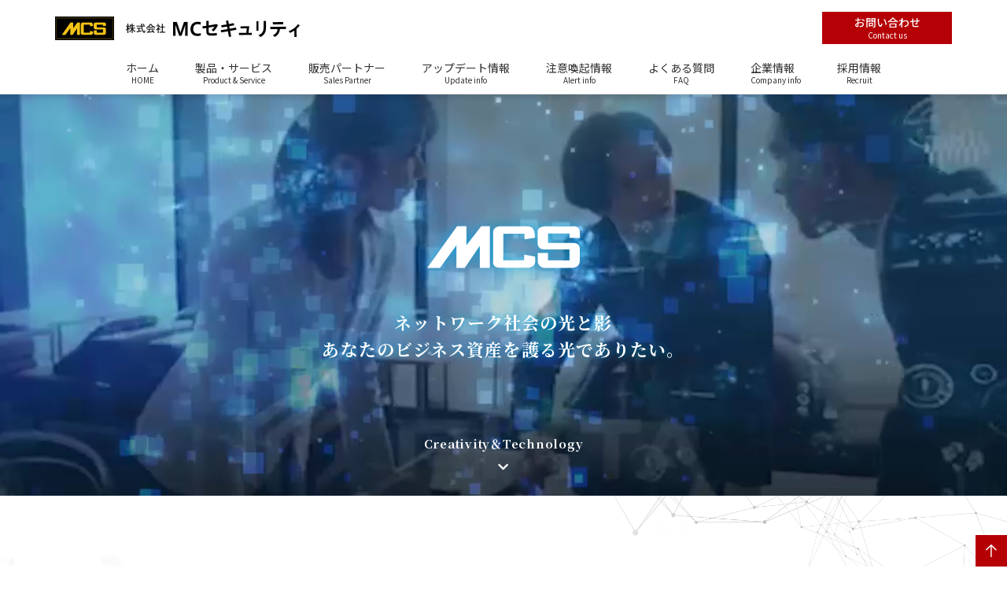

--- FILE ---
content_type: text/html; charset=UTF-8
request_url: https://www.mcsecurity.co.jp/faq/174/
body_size: 8566
content:
<!DOCTYPE html>
<html>

<head>
  <meta charset="utf-8">
  <meta name="viewport" content="width=device-width,initial-scale=1">
  <meta name="format-detection" content="telephone=no">

  <!-- Google Tag Manager -->
  <script>(function(w,d,s,l,i){w[l]=w[l]||[];w[l].push({'gtm.start':
  new Date().getTime(),event:'gtm.js'});var f=d.getElementsByTagName(s)[0],
  j=d.createElement(s),dl=l!='dataLayer'?'&l='+l:'';j.async=true;j.src=
  'https://www.googletagmanager.com/gtm.js?id='+i+dl;f.parentNode.insertBefore(j,f);
  })(window,document,'script','dataLayer','GTM-W4S9NSR');</script>
  <!-- End Google Tag Manager -->

  <!-- キャッシュ対策 -->
  <meta http-equiv="Pragma" content="no-cache">
  <meta http-equiv="Cache-Control" content="no-cache">

  <!-- ogp -->
  <meta property="og:title" content="">
  <meta property="og:description" content="">
  <meta property="og:type" content="website" />
  <meta property="og:url" content="https://www.mcsecurity.co.jp/faq/174/">
  <meta property="og:site_name" content="">
  <meta property="og:locale" content="ja_JP" />
  <meta property="og:image" content="https://www.mcsecurity.co.jp/wp-content/uploads/" />
  <meta property="og:image:width" content="1200" />
  <meta property="og:image:height" content="630" />

  <!-- ファビコンなど -->
  <link rel="apple-touch-icon" sizes="128x128" href="https://www.mcsecurity.co.jp/wp-content/themes/mc-security/img/common/favicon.jpg">
  <link rel="shortcut icon" href="https://www.mcsecurity.co.jp/wp-content/themes/mc-security/img/common/favicon.ico">

  <!-- css -->
  <link rel="stylesheet" href="https://cdnjs.cloudflare.com/ajax/libs/font-awesome/5.15.1/css/all.min.css" integrity="sha512-+4zCK9k+qNFUR5X+cKL9EIR+ZOhtIloNl9GIKS57V1MyNsYpYcUrUeQc9vNfzsWfV28IaLL3i96P9sdNyeRssA==" crossorigin="anonymous" referrerpolicy="no-referrer" />
  <link rel="stylesheet" href="https://www.mcsecurity.co.jp/wp-content/themes/mc-security/css/reset.css?20260124012411" type="text/css" />
  <link rel="stylesheet" href="https://www.mcsecurity.co.jp/wp-content/themes/mc-security/css/common.css?20260124012411" type="text/css" />

        <link rel="stylesheet" href="https://www.mcsecurity.co.jp/wp-content/themes/mc-security/css/page.css?20260124012411" type="text/css" />

  
  <link rel="preconnect" href="https://fonts.googleapis.com">
  <link rel="preconnect" href="https://fonts.gstatic.com" crossorigin>
  <link href="https://fonts.googleapis.com/css2?family=Noto+Sans+JP:wght@300;400;500;700&family=Noto+Serif+JP:wght@500;700&family=Oswald:wght@500&display=swap" rel="stylesheet">

  <!-- js -->
  <script src="https://ajax.googleapis.com/ajax/libs/jquery/3.6.0/jquery.min.js"></script>
  <script type="text/javascript" src="https://www.mcsecurity.co.jp/wp-content/themes/mc-security/js/main.js?20260124012411"></script>
  <link rel="stylesheet" href="https://www.mcsecurity.co.jp/wp-content/themes/mc-security/css/top.css" type="text/css" />
<title>SIMS &#8211; MCセキュリティ</title>
<meta name='robots' content='max-image-preview:large' />
<link rel="alternate" title="oEmbed (JSON)" type="application/json+oembed" href="https://www.mcsecurity.co.jp/wp-json/oembed/1.0/embed?url=https%3A%2F%2Fwww.mcsecurity.co.jp%2Ffaq%2F174%2F" />
<link rel="alternate" title="oEmbed (XML)" type="text/xml+oembed" href="https://www.mcsecurity.co.jp/wp-json/oembed/1.0/embed?url=https%3A%2F%2Fwww.mcsecurity.co.jp%2Ffaq%2F174%2F&#038;format=xml" />
<style id='wp-img-auto-sizes-contain-inline-css' type='text/css'>
img:is([sizes=auto i],[sizes^="auto," i]){contain-intrinsic-size:3000px 1500px}
/*# sourceURL=wp-img-auto-sizes-contain-inline-css */
</style>
<style id='wp-emoji-styles-inline-css' type='text/css'>

	img.wp-smiley, img.emoji {
		display: inline !important;
		border: none !important;
		box-shadow: none !important;
		height: 1em !important;
		width: 1em !important;
		margin: 0 0.07em !important;
		vertical-align: -0.1em !important;
		background: none !important;
		padding: 0 !important;
	}
/*# sourceURL=wp-emoji-styles-inline-css */
</style>
<style id='wp-block-library-inline-css' type='text/css'>
:root{--wp-block-synced-color:#7a00df;--wp-block-synced-color--rgb:122,0,223;--wp-bound-block-color:var(--wp-block-synced-color);--wp-editor-canvas-background:#ddd;--wp-admin-theme-color:#007cba;--wp-admin-theme-color--rgb:0,124,186;--wp-admin-theme-color-darker-10:#006ba1;--wp-admin-theme-color-darker-10--rgb:0,107,160.5;--wp-admin-theme-color-darker-20:#005a87;--wp-admin-theme-color-darker-20--rgb:0,90,135;--wp-admin-border-width-focus:2px}@media (min-resolution:192dpi){:root{--wp-admin-border-width-focus:1.5px}}.wp-element-button{cursor:pointer}:root .has-very-light-gray-background-color{background-color:#eee}:root .has-very-dark-gray-background-color{background-color:#313131}:root .has-very-light-gray-color{color:#eee}:root .has-very-dark-gray-color{color:#313131}:root .has-vivid-green-cyan-to-vivid-cyan-blue-gradient-background{background:linear-gradient(135deg,#00d084,#0693e3)}:root .has-purple-crush-gradient-background{background:linear-gradient(135deg,#34e2e4,#4721fb 50%,#ab1dfe)}:root .has-hazy-dawn-gradient-background{background:linear-gradient(135deg,#faaca8,#dad0ec)}:root .has-subdued-olive-gradient-background{background:linear-gradient(135deg,#fafae1,#67a671)}:root .has-atomic-cream-gradient-background{background:linear-gradient(135deg,#fdd79a,#004a59)}:root .has-nightshade-gradient-background{background:linear-gradient(135deg,#330968,#31cdcf)}:root .has-midnight-gradient-background{background:linear-gradient(135deg,#020381,#2874fc)}:root{--wp--preset--font-size--normal:16px;--wp--preset--font-size--huge:42px}.has-regular-font-size{font-size:1em}.has-larger-font-size{font-size:2.625em}.has-normal-font-size{font-size:var(--wp--preset--font-size--normal)}.has-huge-font-size{font-size:var(--wp--preset--font-size--huge)}.has-text-align-center{text-align:center}.has-text-align-left{text-align:left}.has-text-align-right{text-align:right}.has-fit-text{white-space:nowrap!important}#end-resizable-editor-section{display:none}.aligncenter{clear:both}.items-justified-left{justify-content:flex-start}.items-justified-center{justify-content:center}.items-justified-right{justify-content:flex-end}.items-justified-space-between{justify-content:space-between}.screen-reader-text{border:0;clip-path:inset(50%);height:1px;margin:-1px;overflow:hidden;padding:0;position:absolute;width:1px;word-wrap:normal!important}.screen-reader-text:focus{background-color:#ddd;clip-path:none;color:#444;display:block;font-size:1em;height:auto;left:5px;line-height:normal;padding:15px 23px 14px;text-decoration:none;top:5px;width:auto;z-index:100000}html :where(.has-border-color){border-style:solid}html :where([style*=border-top-color]){border-top-style:solid}html :where([style*=border-right-color]){border-right-style:solid}html :where([style*=border-bottom-color]){border-bottom-style:solid}html :where([style*=border-left-color]){border-left-style:solid}html :where([style*=border-width]){border-style:solid}html :where([style*=border-top-width]){border-top-style:solid}html :where([style*=border-right-width]){border-right-style:solid}html :where([style*=border-bottom-width]){border-bottom-style:solid}html :where([style*=border-left-width]){border-left-style:solid}html :where(img[class*=wp-image-]){height:auto;max-width:100%}:where(figure){margin:0 0 1em}html :where(.is-position-sticky){--wp-admin--admin-bar--position-offset:var(--wp-admin--admin-bar--height,0px)}@media screen and (max-width:600px){html :where(.is-position-sticky){--wp-admin--admin-bar--position-offset:0px}}

/*# sourceURL=wp-block-library-inline-css */
</style><style id='global-styles-inline-css' type='text/css'>
:root{--wp--preset--aspect-ratio--square: 1;--wp--preset--aspect-ratio--4-3: 4/3;--wp--preset--aspect-ratio--3-4: 3/4;--wp--preset--aspect-ratio--3-2: 3/2;--wp--preset--aspect-ratio--2-3: 2/3;--wp--preset--aspect-ratio--16-9: 16/9;--wp--preset--aspect-ratio--9-16: 9/16;--wp--preset--color--black: #000000;--wp--preset--color--cyan-bluish-gray: #abb8c3;--wp--preset--color--white: #ffffff;--wp--preset--color--pale-pink: #f78da7;--wp--preset--color--vivid-red: #cf2e2e;--wp--preset--color--luminous-vivid-orange: #ff6900;--wp--preset--color--luminous-vivid-amber: #fcb900;--wp--preset--color--light-green-cyan: #7bdcb5;--wp--preset--color--vivid-green-cyan: #00d084;--wp--preset--color--pale-cyan-blue: #8ed1fc;--wp--preset--color--vivid-cyan-blue: #0693e3;--wp--preset--color--vivid-purple: #9b51e0;--wp--preset--color--red: #960000;--wp--preset--gradient--vivid-cyan-blue-to-vivid-purple: linear-gradient(135deg,rgb(6,147,227) 0%,rgb(155,81,224) 100%);--wp--preset--gradient--light-green-cyan-to-vivid-green-cyan: linear-gradient(135deg,rgb(122,220,180) 0%,rgb(0,208,130) 100%);--wp--preset--gradient--luminous-vivid-amber-to-luminous-vivid-orange: linear-gradient(135deg,rgb(252,185,0) 0%,rgb(255,105,0) 100%);--wp--preset--gradient--luminous-vivid-orange-to-vivid-red: linear-gradient(135deg,rgb(255,105,0) 0%,rgb(207,46,46) 100%);--wp--preset--gradient--very-light-gray-to-cyan-bluish-gray: linear-gradient(135deg,rgb(238,238,238) 0%,rgb(169,184,195) 100%);--wp--preset--gradient--cool-to-warm-spectrum: linear-gradient(135deg,rgb(74,234,220) 0%,rgb(151,120,209) 20%,rgb(207,42,186) 40%,rgb(238,44,130) 60%,rgb(251,105,98) 80%,rgb(254,248,76) 100%);--wp--preset--gradient--blush-light-purple: linear-gradient(135deg,rgb(255,206,236) 0%,rgb(152,150,240) 100%);--wp--preset--gradient--blush-bordeaux: linear-gradient(135deg,rgb(254,205,165) 0%,rgb(254,45,45) 50%,rgb(107,0,62) 100%);--wp--preset--gradient--luminous-dusk: linear-gradient(135deg,rgb(255,203,112) 0%,rgb(199,81,192) 50%,rgb(65,88,208) 100%);--wp--preset--gradient--pale-ocean: linear-gradient(135deg,rgb(255,245,203) 0%,rgb(182,227,212) 50%,rgb(51,167,181) 100%);--wp--preset--gradient--electric-grass: linear-gradient(135deg,rgb(202,248,128) 0%,rgb(113,206,126) 100%);--wp--preset--gradient--midnight: linear-gradient(135deg,rgb(2,3,129) 0%,rgb(40,116,252) 100%);--wp--preset--font-size--small: 13px;--wp--preset--font-size--medium: 20px;--wp--preset--font-size--large: 36px;--wp--preset--font-size--x-large: 42px;--wp--preset--spacing--20: 0.44rem;--wp--preset--spacing--30: 0.67rem;--wp--preset--spacing--40: 1rem;--wp--preset--spacing--50: 1.5rem;--wp--preset--spacing--60: 2.25rem;--wp--preset--spacing--70: 3.38rem;--wp--preset--spacing--80: 5.06rem;--wp--preset--shadow--natural: 6px 6px 9px rgba(0, 0, 0, 0.2);--wp--preset--shadow--deep: 12px 12px 50px rgba(0, 0, 0, 0.4);--wp--preset--shadow--sharp: 6px 6px 0px rgba(0, 0, 0, 0.2);--wp--preset--shadow--outlined: 6px 6px 0px -3px rgb(255, 255, 255), 6px 6px rgb(0, 0, 0);--wp--preset--shadow--crisp: 6px 6px 0px rgb(0, 0, 0);}:where(.is-layout-flex){gap: 0.5em;}:where(.is-layout-grid){gap: 0.5em;}body .is-layout-flex{display: flex;}.is-layout-flex{flex-wrap: wrap;align-items: center;}.is-layout-flex > :is(*, div){margin: 0;}body .is-layout-grid{display: grid;}.is-layout-grid > :is(*, div){margin: 0;}:where(.wp-block-columns.is-layout-flex){gap: 2em;}:where(.wp-block-columns.is-layout-grid){gap: 2em;}:where(.wp-block-post-template.is-layout-flex){gap: 1.25em;}:where(.wp-block-post-template.is-layout-grid){gap: 1.25em;}.has-black-color{color: var(--wp--preset--color--black) !important;}.has-cyan-bluish-gray-color{color: var(--wp--preset--color--cyan-bluish-gray) !important;}.has-white-color{color: var(--wp--preset--color--white) !important;}.has-pale-pink-color{color: var(--wp--preset--color--pale-pink) !important;}.has-vivid-red-color{color: var(--wp--preset--color--vivid-red) !important;}.has-luminous-vivid-orange-color{color: var(--wp--preset--color--luminous-vivid-orange) !important;}.has-luminous-vivid-amber-color{color: var(--wp--preset--color--luminous-vivid-amber) !important;}.has-light-green-cyan-color{color: var(--wp--preset--color--light-green-cyan) !important;}.has-vivid-green-cyan-color{color: var(--wp--preset--color--vivid-green-cyan) !important;}.has-pale-cyan-blue-color{color: var(--wp--preset--color--pale-cyan-blue) !important;}.has-vivid-cyan-blue-color{color: var(--wp--preset--color--vivid-cyan-blue) !important;}.has-vivid-purple-color{color: var(--wp--preset--color--vivid-purple) !important;}.has-black-background-color{background-color: var(--wp--preset--color--black) !important;}.has-cyan-bluish-gray-background-color{background-color: var(--wp--preset--color--cyan-bluish-gray) !important;}.has-white-background-color{background-color: var(--wp--preset--color--white) !important;}.has-pale-pink-background-color{background-color: var(--wp--preset--color--pale-pink) !important;}.has-vivid-red-background-color{background-color: var(--wp--preset--color--vivid-red) !important;}.has-luminous-vivid-orange-background-color{background-color: var(--wp--preset--color--luminous-vivid-orange) !important;}.has-luminous-vivid-amber-background-color{background-color: var(--wp--preset--color--luminous-vivid-amber) !important;}.has-light-green-cyan-background-color{background-color: var(--wp--preset--color--light-green-cyan) !important;}.has-vivid-green-cyan-background-color{background-color: var(--wp--preset--color--vivid-green-cyan) !important;}.has-pale-cyan-blue-background-color{background-color: var(--wp--preset--color--pale-cyan-blue) !important;}.has-vivid-cyan-blue-background-color{background-color: var(--wp--preset--color--vivid-cyan-blue) !important;}.has-vivid-purple-background-color{background-color: var(--wp--preset--color--vivid-purple) !important;}.has-black-border-color{border-color: var(--wp--preset--color--black) !important;}.has-cyan-bluish-gray-border-color{border-color: var(--wp--preset--color--cyan-bluish-gray) !important;}.has-white-border-color{border-color: var(--wp--preset--color--white) !important;}.has-pale-pink-border-color{border-color: var(--wp--preset--color--pale-pink) !important;}.has-vivid-red-border-color{border-color: var(--wp--preset--color--vivid-red) !important;}.has-luminous-vivid-orange-border-color{border-color: var(--wp--preset--color--luminous-vivid-orange) !important;}.has-luminous-vivid-amber-border-color{border-color: var(--wp--preset--color--luminous-vivid-amber) !important;}.has-light-green-cyan-border-color{border-color: var(--wp--preset--color--light-green-cyan) !important;}.has-vivid-green-cyan-border-color{border-color: var(--wp--preset--color--vivid-green-cyan) !important;}.has-pale-cyan-blue-border-color{border-color: var(--wp--preset--color--pale-cyan-blue) !important;}.has-vivid-cyan-blue-border-color{border-color: var(--wp--preset--color--vivid-cyan-blue) !important;}.has-vivid-purple-border-color{border-color: var(--wp--preset--color--vivid-purple) !important;}.has-vivid-cyan-blue-to-vivid-purple-gradient-background{background: var(--wp--preset--gradient--vivid-cyan-blue-to-vivid-purple) !important;}.has-light-green-cyan-to-vivid-green-cyan-gradient-background{background: var(--wp--preset--gradient--light-green-cyan-to-vivid-green-cyan) !important;}.has-luminous-vivid-amber-to-luminous-vivid-orange-gradient-background{background: var(--wp--preset--gradient--luminous-vivid-amber-to-luminous-vivid-orange) !important;}.has-luminous-vivid-orange-to-vivid-red-gradient-background{background: var(--wp--preset--gradient--luminous-vivid-orange-to-vivid-red) !important;}.has-very-light-gray-to-cyan-bluish-gray-gradient-background{background: var(--wp--preset--gradient--very-light-gray-to-cyan-bluish-gray) !important;}.has-cool-to-warm-spectrum-gradient-background{background: var(--wp--preset--gradient--cool-to-warm-spectrum) !important;}.has-blush-light-purple-gradient-background{background: var(--wp--preset--gradient--blush-light-purple) !important;}.has-blush-bordeaux-gradient-background{background: var(--wp--preset--gradient--blush-bordeaux) !important;}.has-luminous-dusk-gradient-background{background: var(--wp--preset--gradient--luminous-dusk) !important;}.has-pale-ocean-gradient-background{background: var(--wp--preset--gradient--pale-ocean) !important;}.has-electric-grass-gradient-background{background: var(--wp--preset--gradient--electric-grass) !important;}.has-midnight-gradient-background{background: var(--wp--preset--gradient--midnight) !important;}.has-small-font-size{font-size: var(--wp--preset--font-size--small) !important;}.has-medium-font-size{font-size: var(--wp--preset--font-size--medium) !important;}.has-large-font-size{font-size: var(--wp--preset--font-size--large) !important;}.has-x-large-font-size{font-size: var(--wp--preset--font-size--x-large) !important;}
/*# sourceURL=global-styles-inline-css */
</style>

<style id='classic-theme-styles-inline-css' type='text/css'>
/*! This file is auto-generated */
.wp-block-button__link{color:#fff;background-color:#32373c;border-radius:9999px;box-shadow:none;text-decoration:none;padding:calc(.667em + 2px) calc(1.333em + 2px);font-size:1.125em}.wp-block-file__button{background:#32373c;color:#fff;text-decoration:none}
/*# sourceURL=/wp-includes/css/classic-themes.min.css */
</style>
<link rel="https://api.w.org/" href="https://www.mcsecurity.co.jp/wp-json/" /><link rel="alternate" title="JSON" type="application/json" href="https://www.mcsecurity.co.jp/wp-json/wp/v2/faq/174" /><link rel="EditURI" type="application/rsd+xml" title="RSD" href="https://www.mcsecurity.co.jp/xmlrpc.php?rsd" />
<meta name="generator" content="WordPress 6.9" />
<link rel="canonical" href="https://www.mcsecurity.co.jp/faq/174/" />
<link rel='shortlink' href='https://www.mcsecurity.co.jp/?p=174' />
<link rel="icon" href="https://www.mcsecurity.co.jp/wp-content/uploads/2022/11/cropped-mcs_favicon-32x32.jpg" sizes="32x32" />
<link rel="icon" href="https://www.mcsecurity.co.jp/wp-content/uploads/2022/11/cropped-mcs_favicon-192x192.jpg" sizes="192x192" />
<link rel="apple-touch-icon" href="https://www.mcsecurity.co.jp/wp-content/uploads/2022/11/cropped-mcs_favicon-180x180.jpg" />
<meta name="msapplication-TileImage" content="https://www.mcsecurity.co.jp/wp-content/uploads/2022/11/cropped-mcs_favicon-270x270.jpg" />

</head>

<body>
  <!-- Google Tag Manager (noscript) -->
<noscript><iframe src="https://www.googletagmanager.com/ns.html?id=GTM-W4S9NSR"
height="0" width="0" style="display:none;visibility:hidden"></iframe></noscript>
<!-- End Google Tag Manager (noscript) -->
  <header id="header">
  <div class="header_inner">

    <div class="header-top">
      <p class="header_logo">        
        <a href="https://www.mcsecurity.co.jp">
          <img class="pc" src="https://www.mcsecurity.co.jp/wp-content/themes/mc-security/img/common/logo-pc.png" alt="株式会社MC
          セキュリティ">
          <img class="sp" src="https://www.mcsecurity.co.jp/wp-content/themes/mc-security/img/common/logo-header-sp.png" alt="株式会社MC
          セキュリティ">
        </a>
      </p>
      <p class="header_btn">
        <a href="https://www.mcsecurity.co.jp/inquiry/">お問い合わせ<span>Contact us</span></a>
      </p><!-- /.header_btn -->
    </div>
    <nav class="header_nav">
      <ul>
        <li class="header_navItem">
          <a href="https://www.mcsecurity.co.jp/">ホーム<span>HOME</span></a>
        </li>
        <li class="header_navItem has-sub_menu">
          <a href="javascript:void(0)">製品・サービス<span>Product & Service</span></a>
          <ul class="submenu" style="display:none">
            <li>
              <a href="https://www.mcsecurity.co.jp/ips/">IPS製品 Netstable</a>
            </li>
            <!-- <li>
              <a href="/utm/">UTM</a>
            </li> -->
            <li>
              <a href="https://www.mcsecurity.co.jp/endpoint-security/">エンドポイントセキュリティ</a>
            </li>
            <li>
              <a href="https://www.mcsecurity.co.jp/spam-filter/">メールセキュリティ対策</a>
            </li>
            <!-- <li>
              <a href="/vulnerability-assessment/">脆弱性診断</a>
            </li> -->
            <li>
              <a href="https://www.mcsecurity.co.jp/log-analytics/">セキュリティ診断レポート</a>
            </li>
          </ul>
        </li>
        <li class="header_navItem">
          <a href="https://www.mcsecurity.co.jp/partners/">販売パートナー<span>Sales Partner</span></a>
        </li>
        <li class="header_navItem">
          <a href="https://www.mcsecurity.co.jp/updates/">アップデート情報<span>Update info</span></a>
        </li>
        <li class="header_navItem">
          <a href="https://www.mcsecurity.co.jp/attention/">注意喚起情報<span>Alert info</span></a>
        </li>
        <li class="header_navItem">
          <a href="https://www.mcsecurity.co.jp/faq/">よくある質問<span>FAQ</span></a>
        </li>
        <li class="header_navItem">
          <a href="https://www.mcsecurity.co.jp/company/">企業情報<span>Company info</span></a>
        </li>
        <li class="header_navItem">
          <a href="https://www.mcsecurity.co.jp/recruit/">採用情報<span>Recruit</span></a>
        </li>
      </ul>
    </nav>

    <div class="u-menuBtn">
        <button type="button" class="js-buttonHamburger c-button p-hamburger" aria-expanded="false" name="drawer">
        <span class="p-hamburger__line">
            <span class="u-visuallyHidden">
            メニューを開閉する
            </span>
        </span>
        </button>
    </div><!-- /.u-menuBtn -->

  </div>
</header>

<nav class="hamburger_contents">
  <div class="sec_inner header_inner">
      <p class="header_logo">        
        <a href="https://www.mcsecurity.co.jp">
          <img class="sp" src="https://www.mcsecurity.co.jp/wp-content/themes/mc-security/img/common/logo-header-sp.png" alt="株式会社MC
          セキュリティ">
        </a>
      </p>
      <div class="u-menuBtn">
          <button type="button" class="js-buttonHamburger c-button p-hamburger" aria-expanded="false" name="drawer">
          <span class="p-hamburger__line">
              <span class="u-visuallyHidden">
              メニューを開閉する
              </span>
          </span>
          </button>
      </div><!-- /.u-menuBtn -->
  </div>
  <ul>
    <li><a href="https://www.mcsecurity.co.jp/">HOME</a></li>
    <li class="has-sub-menu">
        <span>製品・サービス</span>
        <ul class="sub-menu">
            <li><a href="https://www.mcsecurity.co.jp/ips/">IPS製品</a></li>
            <!-- <li><a href="/utm/">UTM</a></li> -->
            <li><a href="https://www.mcsecurity.co.jp/endpoint-security/">エンドポイントセキュリティ</a></li>
            <li><a href="https://www.mcsecurity.co.jp/spam-filter/">メールセキュリティ対策</a></li>
            <!-- <li><a href="/vulnerability-assessment/">脆弱性診断</a></li> -->
            <li><a href="https://www.mcsecurity.co.jp/log-analytics/">セキュリティ診断レポート</a></li>
        </ul><!-- /.sub-menu -->
    </li>
    <li><a href="https://www.mcsecurity.co.jp/partners/">販売パートナー</a></li>
    <li><a href="https://www.mcsecurity.co.jp/updates/">アップデート情報</a></li>
    <li><a href="https://www.mcsecurity.co.jp/attention/">注意喚起情報</a></li>
    <li><a href="https://www.mcsecurity.co.jp/faq/">よくある質問</a></li>
    <li><a href="https://www.mcsecurity.co.jp/company/">企業情報</a></li>
    <li><a href="https://www.mcsecurity.co.jp/recruit/">採用情報</a></li>
    <li><a href="https://www.mcsecurity.co.jp/policy/">プライバシーポリシー</a></li>
  </ul>
  <div class="ham_btn">
    <a href="https://www.mcsecurity.co.jp/inquiry/">お問い合わせ<span>Contact us</span></a>
  </div><!-- /.right -->
</nav>
<div class="drawer-bg js-buttonHamburger js-drawer-close"></div>  <main>
    <section class="secfv">
      <video id="video" poster="https://www.mcsecurity.co.jp/wp-content/themes/mc-security/img/top/fv.jpg" webkit-playsinline playsinline muted autoplay loop>
        <source src="https://www.mcsecurity.co.jp/wp-content/themes/mc-security/img/top/home.mp4" type="video/mp4">
      </video>
      <div class="p-fvBody">
        <h1 class="main-ttl">
          <img src="https://www.mcsecurity.co.jp/wp-content/themes/mc-security/img/top/logo-fv.png" alt="MCS">
        </h1>
        <p class="fv-text serif">ネットワーク社会の光と影<br>あなたのビジネス資産を<br class="br-sp">護る光でありたい。</p>
      </div>
      <div class="p-scrolltext serif">
        <span>Creativity＆Technology</span>
      </div>
    </section><!-- /.secfv -->

    <section class="sec02">
      <div class="sec_inner">
        <p class="sec02_text serif on_fadein">
          ネットワークやテクノロジーの進化はいったい何をもたらすだろう<br>そこには想像を超えた可能性が潜んでいると同時にリスクが存在している<br>情報ネットワークの進化は便利さと同時にリスクを増加させる<br class="br-pc">私たちは日本のネットワークセキュリティ向上を使命とし、<br class="br-pc">マネジメントプロセスにおいて何が必要かを求め、<br class="br-pc">創造と技術力でネットワーク社会の光と影からあなたのビジネス資産を守りたい<br>それがMCセキュリティの願いです
        </p>
        <h2 class="sec02_ttl on_fadein">
          <img src="https://www.mcsecurity.co.jp/wp-content/themes/mc-security/img/top/sec02_text.png" alt="新世代の情報セキュリティ">
        </h2>
      </div><!-- /.sec_inner -->
    </section><!-- /.sec02 -->

    <section class="sec03">
      <div class="sec_inner">
        <div class="sec03_flex">
          <div class="left fadein">
            <h2 class="sec03_ttl serif">50,000社を超える<br class="br-sp">国内企業に認められた<br>「使いやすい」「使える」<br class="br-sp"><span class="big">国産IPS</span><span class="mini">（不正侵入防御システム）</span></h2>
            <ul class="sec03_list">
              <li class="sec03_item">
                <a href="https://www.mcsecurity.co.jp/ips/">IPS製品 Netstable総合</a>
              </li>
             <!-- <li class="sec03_item">
                <a href="https://www.mcsecurity.co.jp/products/netstable-mc-56s-plus/">Netstable MC-56S Plus</a>
              </li> -->
              <li class="sec03_item">
                <a href="https://www.mcsecurity.co.jp/products/netstable-mc-65s/">Netstable MC-65S</a>
              </li>
              <li class="sec03_item">
                <a href="https://www.mcsecurity.co.jp/products/netstable-mc-1000s/">Netstable MC-1000S</a>
              </li>
             <li class="sec03_item">
                <a href="https://www.mcsecurity.co.jp/products/netstable-md-1000/">Netstable MD-1000</a>
              </li>
            </ul><!-- /.sec03_list -->
          </div>
          <div class="right">
            <figure class="sec03_pic fadein">
              <img class="pc" src="https://www.mcsecurity.co.jp/wp-content/themes/mc-security/img/top/sec03_pic.png" alt="">
              <img class="sp" src="https://www.mcsecurity.co.jp/wp-content/themes/mc-security/img/top/sec03_pic-sp.png" alt="">
            </figure>
          </div><!-- /.right -->
        </div>
      </div><!-- /.sec_inner -->
    </section><!-- /.sec03 -->

    <section class="sec04">
      <div class="sec_inner">
        <div class="sec04_flex">
          <div class="left"></div><!-- /.left -->
          <div class="right">
            <h2 class="sec04_ttl serif fadein">お客様のビジネス資産を守る<br>新世代の情報セキュリティを<br class="br-sp">提供します。</h2>
            <ul class="sec04_list fadein">
              <!-- <li class="sec04_item">
                <a href="/utm/">UTM（統合脅威管理サービス）</a>
              </li> -->
              <li class="sec04_item">
                <a href="https://www.mcsecurity.co.jp/endpoint-security/">エンドポイントセキュリティ</a>
              </li>
              <li class="sec04_item">
                <a href="https://www.mcsecurity.co.jp/spam-filter/">メールセキュリティ対策</a>
              </li>
              <!-- <li class="sec04_item">
                <a href="/vulnerability-asswssment/">脆弱性診断</a>
              </li> -->
              <li class="sec04_item">
                <a href="https://www.mcsecurity.co.jp/log-analytics/">セキュリティ診断レポート</a>
              </li>
            </ul><!-- /.sec04_list -->
          </div><!-- /.right -->
        </div><!-- /.sec04_flex -->
      </div><!-- /.sec_inner -->
    </section><!-- /.sec04 -->

    <section class="sec05">
      <div class="sec_inner fadein">
        <div class="sec05_flex">
          <div class="left">
            <h2 class="h2_ttl h2_ttl__info">
              <span class="h2_ttl_text serif">お知らせ</span>
            </h2>
          </div><!-- /.left -->
          <div class="right">
            <ul class="info_list">
                              <li class="info_item">
                  <a class="" href="https://www.mcsecurity.co.jp/topics/919/">
                    <span class="date">2026年01月15日</span>
                    <p class="cat update">アップデート</p>                    <p class="ttl">シグネチャversion325配信のお知らせ</p>
                  </a>
                </li>
                              <li class="info_item">
                  <a class="" href="https://www.mcsecurity.co.jp/topics/917/">
                    <span class="date">2025年12月17日</span>
                    <p class="cat update">アップデート</p>                    <p class="ttl">シグネチャversion324配信のお知らせ</p>
                  </a>
                </li>
                              <li class="info_item">
                  <a class="" href="https://www.mcsecurity.co.jp/topics/912/">
                    <span class="date">2025年12月01日</span>
                    <p class="cat info">お知らせ</p>                    <p class="ttl">年末年始休業期間のお知らせ</p>
                  </a>
                </li>
                              <li class="info_item">
                  <a class="" href="https://www.mcsecurity.co.jp/topics/896/">
                    <span class="date">2025年11月19日</span>
                    <p class="cat update">アップデート</p>                    <p class="ttl">シグネチャversion323配信のお知らせ</p>
                  </a>
                </li>
                              <li class="info_item">
                  <a class="" href="https://www.mcsecurity.co.jp/topics/854/">
                    <span class="date">2025年10月16日</span>
                    <p class="cat update">アップデート</p>                    <p class="ttl">シグネチャversion322配信のお知らせ</p>
                  </a>
                </li>
                          </ul>
          </div><!-- /.right -->
        </div><!-- /.sec05_flex -->
        <p class="c-moreBtn">
          <a href="https://www.mcsecurity.co.jp/topics/">
            <span>もっと見る</span>
          </a>
        </p>
      </div><!-- /.sec_inner -->
    </section><!-- /.sec05 -->

    <section class="sec06">
      <div class="sec_inner">
        <div class="sec06_flex">
          <div class="left fadein">
            <h2 class="h2_ttl h2_ttl__update">
              <span class="h2_ttl_text serif">アップデート情報</span>
            </h2>
            <p class="sec06_text">NetStable Seriesの管理コンソールの手動更新ファイル及びシグネチャ更新ファイルがダウンロードできます。</p>
            <p class="c-moreBtn">
              <a href="https://www.mcsecurity.co.jp/updates/">
                <span>最新の情報を見る</span>
              </a>
            </p>
          </div><!-- /.left -->
          <div class="right fadein">
            <h2 class="h2_ttl h2_ttl__alert">
              <span class="h2_ttl_text serif">注意喚起情報</span>
            </h2>
            <p class="sec06_text">マルウェアやウイルス、情報セキュリティ上の脅威となるトピックをお知らせします。</p>
            <p class="c-moreBtn">
              <a href="https://www.mcsecurity.co.jp/attention/">
                <span>最新の情報を見る</span>
              </a>
            </p>
          </div><!-- /.left -->
        </div><!-- /.sec06_flex -->
      </div><!-- /.sec_inner -->
    </section><!-- /.sec06 -->
  </main>
  <a href="#" class="page-top">
  <img src="https://www.mcsecurity.co.jp/wp-content/themes/mc-security/img/common/ico-arrow.png" alt="TOPに戻る">
</a>
<footer>
  <div class="footer_inner">
    <div class="footer_top">
      <div class="footer_flex">
        <div class="left">
          <p class="footer_logo">
            <img src="https://www.mcsecurity.co.jp/wp-content/themes/mc-security/img/common/logo-footer.png" alt="株式会社MCセキュリティ">
          </p>
          <p class="footer_address">島根県松江市北陵町51-2　TEL 0852-31-9001（代表）</p>
        </div><!-- /.left -->
        <div class="right footer_btn">
          <a href="https://www.mcsecurity.co.jp/inquiry/">お問い合わせ<span>Contact us</span></a>
        </div><!-- /.right -->
      </div><!-- /.footer_flex -->
    </div><!-- /.footer_top -->

    <div class="footer_menuWrap">
      <ul class="footer_menu01">
        <li class="footer_menuItem">
          <a href="https://www.mcsecurity.co.jp/">ホーム</a>
        </li>
      </ul><!-- /.footer_menu01 -->
      <ul class="footer_menu02">
        <li class="footer_menuItem">
          製品・サービス
        </li>
        <li class="footer_menuItem">
          <a href="https://www.mcsecurity.co.jp/ips/">IPS製品</a>
        </li>
        <!-- <li class="footer_menuItem">
          <a href="/utm/">UTM</a>
        </li> -->
        <li class="footer_menuItem">
          <a href="https://www.mcsecurity.co.jp/endpoint-security/">エンドポイントセキュリティ</a>
        </li>
        <li class="footer_menuItem">
          <a href="https://www.mcsecurity.co.jp/spam-filter/">メールセキュリティ対策</a>
        </li>
        <!-- <li class="footer_menuItem">
          <a href="/vulnerability-assessment/">脆弱性診断</a>
        </li> -->
        <li class="footer_menuItem">
          <a href="https://www.mcsecurity.co.jp/log-analytics/">セキュリティ診断レポート</a>
        </li>
      </ul><!-- /.footer_menu02 -->
      <ul class="footer_menu03">
        <li class="footer_menuItem">
          <a href="https://www.mcsecurity.co.jp/partners/">販売パートナー</a>
        </li>
        <li class="footer_menuItem">
          <a href="https://www.mcsecurity.co.jp/updates/">アップデート情報</a>
        </li>
        <li class="footer_menuItem">
          <a href="https://www.mcsecurity.co.jp/attention/">注意喚起情報</a>
        </li>
        <li class="footer_menuItem">
          <a href="https://www.mcsecurity.co.jp/faq/">よくある質問</a>
        </li>
        <li class="footer_menuItem">
          <a href="https://www.mcsecurity.co.jp/company/">企業情報</a>
        </li>
        <li class="footer_menuItem">
          <a href="https://www.mcsecurity.co.jp/recruit/">採用情報</a>
        </li>
        <li class="footer_menuItem">
          <a href="https://www.mcsecurity.co.jp/policy/">プライバシーポリシー</a>
        </li>
      </ul><!-- /.footer_menu03 -->
    </div><!-- /.footer_menuWrap -->
    <p class="footer_copy">
    Copyright © MC SECURITY Co.,Ltd. All rights reserved.
    </p><!-- /.footer_copy -->
  </div><!-- /.footer_inner -->
</footer>

<script type="speculationrules">
{"prefetch":[{"source":"document","where":{"and":[{"href_matches":"/*"},{"not":{"href_matches":["/wp-*.php","/wp-admin/*","/wp-content/uploads/*","/wp-content/*","/wp-content/plugins/*","/wp-content/themes/mc-security/*","/*\\?(.+)"]}},{"not":{"selector_matches":"a[rel~=\"nofollow\"]"}},{"not":{"selector_matches":".no-prefetch, .no-prefetch a"}}]},"eagerness":"conservative"}]}
</script>
<script id="wp-emoji-settings" type="application/json">
{"baseUrl":"https://s.w.org/images/core/emoji/17.0.2/72x72/","ext":".png","svgUrl":"https://s.w.org/images/core/emoji/17.0.2/svg/","svgExt":".svg","source":{"concatemoji":"https://www.mcsecurity.co.jp/wp-includes/js/wp-emoji-release.min.js?ver=6.9"}}
</script>
<script type="module">
/* <![CDATA[ */
/*! This file is auto-generated */
const a=JSON.parse(document.getElementById("wp-emoji-settings").textContent),o=(window._wpemojiSettings=a,"wpEmojiSettingsSupports"),s=["flag","emoji"];function i(e){try{var t={supportTests:e,timestamp:(new Date).valueOf()};sessionStorage.setItem(o,JSON.stringify(t))}catch(e){}}function c(e,t,n){e.clearRect(0,0,e.canvas.width,e.canvas.height),e.fillText(t,0,0);t=new Uint32Array(e.getImageData(0,0,e.canvas.width,e.canvas.height).data);e.clearRect(0,0,e.canvas.width,e.canvas.height),e.fillText(n,0,0);const a=new Uint32Array(e.getImageData(0,0,e.canvas.width,e.canvas.height).data);return t.every((e,t)=>e===a[t])}function p(e,t){e.clearRect(0,0,e.canvas.width,e.canvas.height),e.fillText(t,0,0);var n=e.getImageData(16,16,1,1);for(let e=0;e<n.data.length;e++)if(0!==n.data[e])return!1;return!0}function u(e,t,n,a){switch(t){case"flag":return n(e,"\ud83c\udff3\ufe0f\u200d\u26a7\ufe0f","\ud83c\udff3\ufe0f\u200b\u26a7\ufe0f")?!1:!n(e,"\ud83c\udde8\ud83c\uddf6","\ud83c\udde8\u200b\ud83c\uddf6")&&!n(e,"\ud83c\udff4\udb40\udc67\udb40\udc62\udb40\udc65\udb40\udc6e\udb40\udc67\udb40\udc7f","\ud83c\udff4\u200b\udb40\udc67\u200b\udb40\udc62\u200b\udb40\udc65\u200b\udb40\udc6e\u200b\udb40\udc67\u200b\udb40\udc7f");case"emoji":return!a(e,"\ud83e\u1fac8")}return!1}function f(e,t,n,a){let r;const o=(r="undefined"!=typeof WorkerGlobalScope&&self instanceof WorkerGlobalScope?new OffscreenCanvas(300,150):document.createElement("canvas")).getContext("2d",{willReadFrequently:!0}),s=(o.textBaseline="top",o.font="600 32px Arial",{});return e.forEach(e=>{s[e]=t(o,e,n,a)}),s}function r(e){var t=document.createElement("script");t.src=e,t.defer=!0,document.head.appendChild(t)}a.supports={everything:!0,everythingExceptFlag:!0},new Promise(t=>{let n=function(){try{var e=JSON.parse(sessionStorage.getItem(o));if("object"==typeof e&&"number"==typeof e.timestamp&&(new Date).valueOf()<e.timestamp+604800&&"object"==typeof e.supportTests)return e.supportTests}catch(e){}return null}();if(!n){if("undefined"!=typeof Worker&&"undefined"!=typeof OffscreenCanvas&&"undefined"!=typeof URL&&URL.createObjectURL&&"undefined"!=typeof Blob)try{var e="postMessage("+f.toString()+"("+[JSON.stringify(s),u.toString(),c.toString(),p.toString()].join(",")+"));",a=new Blob([e],{type:"text/javascript"});const r=new Worker(URL.createObjectURL(a),{name:"wpTestEmojiSupports"});return void(r.onmessage=e=>{i(n=e.data),r.terminate(),t(n)})}catch(e){}i(n=f(s,u,c,p))}t(n)}).then(e=>{for(const n in e)a.supports[n]=e[n],a.supports.everything=a.supports.everything&&a.supports[n],"flag"!==n&&(a.supports.everythingExceptFlag=a.supports.everythingExceptFlag&&a.supports[n]);var t;a.supports.everythingExceptFlag=a.supports.everythingExceptFlag&&!a.supports.flag,a.supports.everything||((t=a.source||{}).concatemoji?r(t.concatemoji):t.wpemoji&&t.twemoji&&(r(t.twemoji),r(t.wpemoji)))});
//# sourceURL=https://www.mcsecurity.co.jp/wp-includes/js/wp-emoji-loader.min.js
/* ]]> */
</script>
</body>

</html>

--- FILE ---
content_type: text/css
request_url: https://www.mcsecurity.co.jp/wp-content/themes/mc-security/css/reset.css?20260124012411
body_size: 829
content:
@charset "UTF-8";

/* ===================================
Reset
=================================== */
html, body, div, span, applet, object, iframe,
h1, h2, h3, h4, h5, h6, p, blockquote, pre,
a, abbr, acronym, address, big, cite, code,
del, dfn, em, img, ins, kbd, q, s, samp,
small, strike, strong, sub, sup, tt, var,
b, u, i, center,
dl, dt, dd, ol, ul, li,
fieldset, form, label, legend,
table, caption, tbody, tfoot, thead, tr, th, td,
article, aside, canvas, details, embed,
figure, figcaption, footer, header, hgroup,
menu, nav, output, ruby, section, summary,
time, mark, audio, video {
    margin: 0;
    padding: 0;
    border: 0;
    font-size: 100%;
    font: inherit;
    vertical-align: baseline;
}

/* HTML5 display-role reset for older browsers */
article, aside, details, figcaption, figure,
footer, header, hgroup, menu, nav, section {
    display: block;
}

body {
    line-height: 1.57;
}

ol, ul {
    list-style: none;
}

blockquote, q {
    quotes: none;
}

blockquote:before, blockquote:after,
q:before, q:after {
    content: '';
    content: none;
}

table {
    border-collapse: collapse;
    border-spacing: 0;
}

/* input textarea reset
==============================　*/
input,
textarea,
select {
    box-sizing: border-box;
    -moz-box-sizing: border-box;
    -webkit-box-sizing: border-box;
    -webkit-appearance: none;
    -moz-appearance: none;
    appearance: none;
    max-width: 100%;
    outline: none;
    outline: 0;
}

select::-ms-expand {
    display: none;
}

/* iOSでのデフォルトスタイルをリセット */
input[type="submit"],
input[type="button"] {
    border-radius: 0;
    -webkit-box-sizing: content-box;
    -webkit-appearance: button;
    -moz-appearance: button;
    appearance: button;
    border: none;
    -webkit-box-sizing: border-box;
    box-sizing: border-box;
    cursor: pointer;
}

input[type="submit"]::-webkit-search-decoration,
input[type="button"]::-webkit-search-decoration {
    display: none;
}

input[type="submit"]::focus,
input[type="button"]::focus {
    outline-offset: -2px;
}


/* ===================================
Foundation
=================================== */
* {
    box-sizing: border-box;
    line-break: strict;
}

/* テキスト
==============================　*/
a {
    text-decoration: none;
    color: inherit;
}

strong {
    font-weight: bold;
}

b {
    font-weight: bold;
}

sup {
    vertical-align: top;
    font-size: 0.5em;
}

/* メディア
==============================　*/
img {
    display: block;
    max-width: 100%;
    height: auto;
    -webkit-backface-visibility: hidden;
    backface-visibility: hidden;
}

video {
    display: block;
    max-width: 100%;
    height: auto;
    outline: none;
}

iframe {
    max-width: 100%;
}


--- FILE ---
content_type: text/css
request_url: https://www.mcsecurity.co.jp/wp-content/themes/mc-security/css/common.css?20260124012411
body_size: 3181
content:
@charset "UTF-8";
/* ===================================
色設定
=================================== */
body {
  color: #323232;
  font-family: "Noto Sans JP", sans-serif, "游ゴシック Medium", "Yu Gothic Medium", "游ゴシック体", YuGothic, "游ゴシック", "Yu Gothic", "メイリオ", sans-serif;
  font-weight: 300;
  font-size: 15px;
  word-wrap: break-word;
  overflow-wrap: break-word;
}

a {
  transition: 0.3s;
}

.serif {
  font-family: "Noto Serif JP", serif;
}

.sans {
  font-family: "Noto Sans JP", sans-serif;
}

.en {
  font-family: "Oswald", "Noto Sans JP", sans-serif;
}

.red {
  color: #B50005;
}

.sec_inner {
  max-width: 1000px;
  margin: 0 auto;
  padding-left: 20px;
  padding-right: 20px;
}
.sec_inner.sec_innerS {
  max-width: 760px;
}

.c-moreBtn a {
  position: relative;
  border: 1px solid #C8C8C8;
  margin-left: auto;
  margin-right: auto;
  width: 200px;
  padding: 5px 0;
  display: flex;
  text-align: center;
  font-size: 12px;
}
.c-moreBtn a span {
  width: 100%;
  height: 100%;
  z-index: 10;
  transition: 0.3s;
}
.c-moreBtn a span::before {
  content: "";
  position: absolute;
  top: 0;
  bottom: 0;
  width: 0;
  display: block;
  background: #960000;
  z-index: -1;
  transition: 0.3s;
}
.c-moreBtn a span::after {
  content: "\f054";
  font-family: "Font Awesome 5 Free";
  font-weight: bold;
  position: absolute;
  top: 54%;
  transform: translateY(-50%);
  right: 10px;
  color: #960000;
  transition: 0.3s;
}
.c-moreBtn a span:hover {
  color: #fff;
}
.c-moreBtn a span:hover::before {
  width: 100%;
}
.c-moreBtn a span:hover::after {
  color: #fff;
}

.on_fadein,
.fadein {
  opacity: 0;
  transform: translate(0px, 30px);
  transition: all 1.5s;
}

.on_fadein.scrollin,
.fadein.scrollin {
  opacity: 1;
  transform: translate(0, 0);
}

.has-red-color {
  color: #960000;
}

.c-tableWrap {
  font-size: 14px;
  margin-top: 30px;
}
.c-tableWrap div {
  display: flex;
  border-bottom: 1px solid #AFAFAF;
}
.c-tableWrap div:first-child {
  border-top: 1px solid #AFAFAF;
}
.c-tableWrap div dt {
  font-weight: 400;
  width: 200px;
  background-color: #EBEBEB;
  text-align: center;
  padding: 14px 10px;
}
.c-tableWrap div dd {
  padding: 14px 30px;
  display: flex;
  align-items: center;
  width: calc(100% - 200px);
}

@media screen and (max-width: 767px) {
  .c-tableWrap div {
    display: block;
  }
  .c-tableWrap div dt {
    width: 100%;
    justify-content: flex-start;
    padding: 7px 10px;
    text-align: left;
  }
  .c-tableWrap div dd {
    width: 100%;
    padding: 7px 10px;
  }
}
/* ===================================
ヘッダー
=================================== */
/* 中カテゴリ
==============================　*/
/* 小カテゴリ、コメント */
main {
  margin-top: 120px;
}

#header {
  position: fixed;
  top: 0;
  width: 100%;
  z-index: 100;
  background-color: #fff;
}
#header::after {
  content: "";
  display: inline-block;
  width: 100%;
  height: 10px;
  position: absolute;
  bottom: -10px;
  left: 0;
  background: linear-gradient(#000 0%, rgba(0, 0, 0, 0) 100%);
  opacity: 0.1;
}

.header_inner {
  max-width: 1180px;
  margin: 0 auto;
  padding: 15px 20px 0;
}

.header-top {
  display: flex;
  justify-content: space-between;
  align-items: center;
}

.header_logo a {
  display: block;
  max-width: 311px;
}
.header_logo .sp {
  display: none;
}

.header_btn {
  width: 165px;
}
.header_btn a {
  display: block;
  color: #fff;
  background-color: #B50005;
  text-align: center;
  font-size: 14px;
  font-weight: 500;
  border: 1px solid #B50005;
  line-height: 1.4;
  padding-top: 3px;
  padding-bottom: 3px;
}
.header_btn a span {
  display: block;
  font-size: 10px;
  font-weight: 400;
}
.header_btn a:hover {
  color: #B50005;
  background-color: #fff;
}

.header_nav {
  margin-top: 20px;
  padding-bottom: 12px;
}
.header_nav > ul {
  display: flex;
  font-weight: 400;
  max-width: 960px;
  margin: 0 auto;
  justify-content: space-between;
}

.header_navItem a {
  display: block;
  font-size: 14px;
}
.header_navItem a:hover {
  color: #960000;
}
.header_navItem a.active {
  color: #960000;
}
.header_navItem a span {
  font-size: 10px;
  display: block;
  text-align: center;
  line-height: 1;
}

.has-sub_menu {
  position: relative;
}

.submenu {
  background: #fff;
  padding: 25px 10px 27px 20px;
  position: absolute;
  left: -20px;
  width: 235px;
  z-index: 100;
  box-shadow: 0px 6px 6px rgba(0, 0, 0, 0.1);
}
.submenu li + li {
  margin-top: 13px;
}

@media screen and (max-width: 768px) {
  .header_inner {
    padding-bottom: 15px;
  }
  main {
    margin-top: 60px;
  }
  .header_logo {
    max-width: 225px;
  }
  .header_logo .sp {
    display: block;
  }
  .header_logo .pc {
    display: none;
  }
  .header_btn {
    display: none;
  }
  .header_nav {
    display: none;
  }
}
/* ===================================
バーガーメニュー
=================================== */
.u-menuBtn,
.hamburger_contents {
  display: none;
}

@media screen and (max-width: 768px) {
  .u-menuBtn,
.hamburger_contents {
    display: block;
  }
  .u-menuBtn {
    position: fixed;
    top: 0;
    right: 0px;
    padding: 10px;
    z-index: 100;
  }
  /* ===================================
  ハンバーガーメニュー
  =================================== */
  /* 中カテゴリ
  ==============================　*/
  /* 小カテゴリ、コメント */
  /* ハンバーガーボタン */
  .c-button {
    position: relative;
    display: inline-block;
    text-decoration: none;
    -webkit-appearance: none;
    -moz-appearance: none;
    appearance: none;
    border: none;
    background-color: transparent;
    cursor: pointer;
  }
  .p-hamburger {
    z-index: 30;
    height: 40px;
    width: 40px;
    margin: auto;
    outline: none;
    transition: all 0.3s ease-in-out;
    background-color: #B50005;
  }
  .p-hamburger__line {
    position: absolute;
    top: 0;
    right: 0;
    bottom: 0;
    left: 0;
    margin: auto;
    width: 21px;
    height: 1px;
    background-color: #fff;
    transition: inherit;
  }
  .p-hamburger__line::before,
.p-hamburger__line::after {
    position: absolute;
    display: block;
    width: 100%;
    height: 100%;
    background-color: inherit;
    content: "";
    transition: inherit;
  }
  .p-hamburger__line::before {
    top: -6px;
  }
  .p-hamburger__line::after {
    top: 6px;
  }
  .is-drawerActive .p-hamburger__line {
    background-color: transparent;
  }
  .is-drawerActive .p-hamburger__line::before,
.is-drawerActive .p-hamburger__line::after {
    top: 0;
    background-color: #fff;
  }
  .is-drawerActive .p-hamburger__line::before {
    transform: rotate(45deg);
  }
  .is-drawerActive .p-hamburger__line::after {
    transform: rotate(-45deg);
  }
  .u-visuallyHidden {
    position: absolute;
    white-space: nowrap;
    width: 1px;
    height: 1px;
    overflow: hidden;
    border: 0;
    padding: 0;
    clip: rect(0 0 0 0);
    -webkit-clip-path: inset(50%);
            clip-path: inset(50%);
    margin: -1px;
  }
  /* ハンバーガーメニュー */
  .hamburger_contents {
    position: fixed;
    z-index: 100;
    right: 0;
    top: 0;
    width: 100%;
    /*  出てくるスライドメニューの幅  */
    height: 100%;
    padding-bottom: 45px;
    background-color: #FFF;
    opacity: 0;
    visibility: hidden;
    transition: visibility 0.5s, opacity 0.5s;
    overflow-y: auto;
  }
  /* メニューが開いたら */
  .is-drawerActive .hamburger_contents {
    opacity: 1;
    visibility: visible;
  }
  .drawer-bg {
    position: fixed;
    left: 0;
    top: 0;
    width: 100vw;
    height: 100%;
    z-index: 5;
    background-color: #fff;
    opacity: 0;
    visibility: hidden;
    transition: all 0.5s;
    cursor: pointer;
    z-index: 10;
  }
  .is-drawerActive .drawer-bg {
    opacity: 0.3;
    visibility: visible;
  }
  .js-drawer-close {
    cursor: pointer;
  }
  .hamburger_contents .btnWrap__hamburger {
    margin: 25px 35px 0;
  }
  .hamburger_contents .btnWrap__hamburger a {
    padding: 15px;
  }
  .hamburger_contents .btnWrap__hamburger a::before {
    right: 10px;
  }
  .hamburger_contents .btnWrap__hamburger a::after {
    display: none;
  }
  .hamburger_contents .btnWrap__hamburger a:hover {
    color: #fff;
  }
  .hamburger_contents > ul {
    font-size: 15.5px;
    margin: 0 20px 0;
    font-weight: 400;
  }
  .hamburger_contents > ul > li > a {
    border-bottom: 1px solid #C8C8C8;
  }
  .hamburger_contents > ul .has-sub-menu {
    border-bottom: 1px solid #C8C8C8;
  }
  .hamburger_contents li a {
    padding-top: 11px;
    padding-bottom: 11px;
    display: flex;
    align-items: center;
    padding-right: 30px;
    position: relative;
  }
  .hamburger_contents li a::after {
    content: "\f054";
    font-family: "Font Awesome 5 Free";
    font-weight: bold;
    font-size: 70%;
    position: absolute;
    right: 3px;
    bottom: 2px;
    opacity: 0;
    transition: 0.3s;
    color: #C8C8C8;
  }
  .hamburger_contents li span {
    padding-top: 5px;
    padding-bottom: 5px;
    min-height: 45px;
    display: flex;
    align-items: center;
    padding-right: 30px;
  }
  .hamburger_contents .sub-menu {
    display: block;
    position: static;
    padding-bottom: 8px;
  }
  .hamburger_contents .sub-menu li a {
    padding-left: 20px;
    padding-top: 5px;
    padding-bottom: 5px;
  }
  .ham_btn {
    width: calc(100% - 40px);
    margin: 20px auto 0;
  }
  .ham_btn a {
    display: block;
    color: #fff;
    background-color: #B50005;
    text-align: center;
    font-size: 14px;
    font-weight: 500;
    border: 1px solid #B50005;
    line-height: 1.4;
    padding-top: 15px;
    padding-bottom: 10px;
  }
  .ham_btn a span {
    display: block;
    font-size: 10px;
    font-weight: 400;
  }
  .ham_btn a:hover {
    color: #B50005;
    background-color: #fff;
  }
}
/* ===================================
フッター
=================================== */
.page-top {
  width: 40px;
  height: 40px;
  position: fixed;
  background-color: #B50005;
  display: flex;
  align-items: center;
  justify-content: center;
  bottom: 0;
  right: 0;
  z-index: 99;
}
.page-top:hover {
  opacity: 0.7;
}
.page-top img {
  width: 14px;
  height: auto;
  margin: 0 auto;
}

footer {
  background-color: #323232;
  color: #fff;
  padding-top: 30px;
  padding-bottom: 20px;
}

.footer_inner {
  max-width: 1120px;
  margin: 0 auto;
  padding: 0 20px;
}

.footer_flex {
  display: flex;
  justify-content: space-between;
}

.footer_logo {
  max-width: 311px;
}

.footer_address {
  font-size: 12px;
  margin-top: 11px;
}

.footer_btn {
  width: 336px;
  max-width: 100%;
}
.footer_btn a {
  display: block;
  color: #fff;
  background-color: #B50005;
  text-align: center;
  font-size: 14px;
  font-weight: 500;
  border: 1px solid #B50005;
  line-height: 1.4;
  padding-top: 8px;
  padding-bottom: 4px;
}
.footer_btn a span {
  display: block;
  font-size: 10px;
  font-weight: 400;
}
.footer_btn a:hover {
  color: #B50005;
  background-color: #fff;
}

.footer_menuWrap {
  display: flex;
  font-size: 12px;
  font-weight: 400;
  margin: 45px -10px 0;
  align-items: flex-start;
}
.footer_menuWrap a {
  border-bottom: 1px solid #4B4B4B;
  position: relative;
  padding-bottom: 2px;
  display: block;
  padding-right: 10px;
  text-overflow: ellipsis;
  overflow: hidden;
  white-space: nowrap;
}
.footer_menuWrap a::after {
  content: "\f054";
  font-family: "Font Awesome 5 Free";
  font-weight: bold;
  font-size: 70%;
  position: absolute;
  right: 3px;
  bottom: 2px;
  opacity: 0;
  transition: 0.3s;
}
.footer_menuWrap a:hover {
  border-color: #fff;
}
.footer_menuWrap a:hover::after {
  opacity: 1;
}

.footer_menu01,
.footer_menu02 {
  width: 16.6666666667%;
  padding: 0 10px;
}

.footer_menu02 {
  letter-spacing: -0.02em;
}
.footer_menu02 li + li {
  margin-top: 8px;
}

.footer_menu03 {
  width: 66.6666666667%;
  display: flex;
  flex-wrap: wrap;
}
.footer_menu03 li {
  width: 25%;
  padding: 0 10px;
}
.footer_menu03 li:nth-child(n+5) {
  margin-top: 33px;
}

.footer_copy {
  text-align: right;
  font-size: 10px;
  letter-spacing: 0.05em;
  margin-top: 40px;
}

@media screen and (max-width: 1070px) {
  .footer_menu01,
.footer_menu02 {
    width: 25%;
  }
  .footer_menu03 {
    width: 50%;
  }
  .footer_menu03 li {
    width: 50%;
  }
  .footer_menu03 li:nth-child(n+3) {
    margin-top: 20px;
  }
}
@media screen and (max-width: 767px) {
  .footer_flex {
    flex-direction: column;
  }
  .footer_logo {
    margin: 0 auto;
  }
  .footer_address {
    text-align: center;
  }
  .footer_btn {
    margin-top: 30px;
    margin-left: auto;
    margin-right: auto;
  }
  .footer_menuWrap {
    flex-direction: column;
    font-size: 14px;
  }
  .footer_menuWrap a {
    padding-bottom: 8px;
    border-color: #646464;
  }
  .footer_menuWrap a::after {
    opacity: 1;
    bottom: 8px;
    color: #646464;
  }
  .footer_menu01, .footer_menu02 {
    width: 100%;
  }
  .footer_menu02 {
    margin-top: 8px;
    padding-bottom: 10px;
    position: relative;
  }
  .footer_menu02::after {
    content: "";
    display: inline-block;
    width: calc(100% - 20px);
    position: absolute;
    bottom: 0;
    left: 10px;
    height: 1px;
    background-color: #646464;
  }
  .footer_menu02 a {
    border: none;
    padding-left: 20px;
    padding-bottom: 0;
  }
  .footer_menu03 {
    width: 100%;
  }
  .footer_menu03 li {
    width: 100%;
    margin-top: 10px !important;
  }
  .footer_copy {
    text-align: center;
    margin-top: 60px;
  }
}
/* ===================================
下層FV
=================================== */
.common_fv {
  background-size: cover;
  background-repeat: no-repeat;
  background-position: center;
  height: 200px;
}
.common_fv.inquiry {
  background-image: url(../img/other/fv_inquiry.jpg);
}
.common_fv.topics {
  background-image: url(../img/other/fv_topics.jpg);
}
.common_fv.alert {
  background-image: url(../img/other/fv_alert.jpg) !important;
}
.common_fv.updates {
  background-image: url(../img/other/fv_updates.jpg);
}
.common_fv.faq {
  background-image: url(../img/other/fv_faq.jpg);
}
.common_fv.updates {
  background-image: url(../img/other/fv_updates.jpg);
}
.common_fv.company {
  background-image: url(../img/other/fv_company.jpg);
}
.common_fv.partners {
  background-image: url(../img/other/fv_partners.jpg);
}
@media screen and (max-width: 767px) {
  .common_fv.partners .common_mainTtl {
    padding-top: 55px;
  }
}
.common_fv.policy {
  background-image: url(../img/other/fv_policy.jpg);
}

.common_mainTtl {
  font-size: 35px;
  font-weight: bold;
  color: #fff;
  text-align: center;
  letter-spacing: 0.05em;
  text-shadow: 0px 2px 10px rgba(0, 0, 0, 0.5);
  font-family: "Noto Serif JP", serif;
  padding-top: 65px;
}
.common_mainTtl .mini {
  display: block;
  font-size: 12px;
  font-family: "Noto Sans JP", sans-serif;
  font-weight: 400;
  letter-spacing: 0.025em;
}

@media screen and (max-width: 767px) {
  .common_fv {
    height: 210px;
  }
  .common_mainTtl {
    font-size: 27px;
    padding-top: 75px;
  }
  .common_mainTtl .mini {
    font-size: 10px;
  }
}
/* ===================================
Utility
=================================== */
/* テキスト
==============================　*/
.bold {
  font-weight: bold;
}

/* PC/SP切り替え
==============================　*/
.sp, .tb {
  display: none;
}

@media screen and (max-width: 767px) {
  .pc {
    display: none;
  }
  .sp {
    display: block;
  }
}
/* 改行
==============================　*/
/*任意の位置で改行させる*/
.br-pc {
  display: block;
}

.br-sp {
  display: none;
}

@media screen and (max-width: 767px) {
  .br-pc {
    display: none;
  }
  .br-sp {
    display: block;
  }
}
@media screen and (max-width: 374px) {
  .se-br {
    display: inline;
  }
}

--- FILE ---
content_type: text/css
request_url: https://www.mcsecurity.co.jp/wp-content/themes/mc-security/css/page.css?20260124012411
body_size: 1027
content:
@charset "UTF-8";
/* ===================================
企業情報
=================================== */
.company_ttl {
  text-align: center;
}
.company_ttl .main {
  color: #B50005;
  font-family: "Noto Serif JP", serif;
  font-weight: 500;
  font-size: 30px;
  letter-spacing: 0.05em;
}
.company_ttl .mini {
  font-size: 10px;
  letter-spacing: 0.05em;
  display: block;
}

@media screen and (max-width: 767px) {
  .company_ttl .main {
    font-size: 25px;
  }
}
.sec_company01 {
  padding-top: 90px;
}

.company01Box {
  margin-top: 60px;
  font-size: 14px;
}

.companyTop {
  margin-top: 55px;
}
.companyTop .top {
  max-width: 148px;
  margin-left: auto;
}
.companyTop .topname {
  text-align: right;
  font-size: 14px;
  margin-top: 35px;
}

@media screen and (max-width: 767px) {
  .sec_company01 {
    padding-top: 60px;
  }
  .company01Box {
    margin-top: 40px;
  }
  .companyTop {
    margin-top: 45px;
  }
  .companyTop .top {
    margin-right: auto;
  }
  .companyTop .topname {
    text-align: center;
    margin-top: 30px;
    text-indent: 1em;
  }
}
.sec_company02 {
  margin-top: 120px;
}

.company_table {
  margin-top: 60px;
}
.company_table img {
  max-width: 111px;
}

.company02_pic {
  display: flex;
  margin-top: 60px;
}
.company02_pic .left {
  width: calc((100% - 10px) * 0.43);
  margin-right: 10px;
}
.company02_pic .right {
  width: calc((100% - 10px) * 0.57);
}

@media screen and (max-width: 767px) {
  .company_table {
    margin-top: 45px;
  }
  .company02_pic {
    display: block;
  }
  .company02_pic .left {
    width: 100%;
    margin: 0;
  }
  .company02_pic .right {
    width: 100%;
    margin-top: 10px;
  }
}
.sec_company03 {
  margin-top: 120px;
  padding-bottom: 120px;
}

.company03Box {
  margin-top: 60px;
}
.company03Box + .company03Box {
  margin-top: 55px;
}
.company03Box iframe {
  width: 100%;
  height: 405px;
}
.company03Box h3 {
  font-size: 18px;
  font-weight: 500;
  padding-bottom: 20px;
}
.company03Box h3::before {
  content: "■";
  color: #960000;
  margin-right: 4px;
}
.isms {
 flex-flow: row wrap;
}

@media screen and (max-width: 767px) {
  .company03Box {
    margin-top: 40px !important;
  }
  .company03Box h3 {
    font-size: 16px;
    padding-bottom: 10px;
  }
  .company03Box iframe {
    height: 250px;
  }
}
/* ===================================
販売パートナー
=================================== */
.sec_partners {
  padding-top: 90px;
  padding-bottom: 120px;
}

.partners_ttl {
  text-align: center;
  font-weight: bold;
  font-family: "Noto Serif JP", serif;
  font-size: 22px;
  color: #960000;
  letter-spacing: 0.05em;
}

.partners_text {
  margin-top: 40px;
  font-size: 14px;
}

.pertnersList {
  margin-top: 90px;
}

.partnersBox + .partnersBox {
  margin-top: 87px;
}
.partnersBox .ttl {
  font-size: 22px;
  font-family: "Noto Serif JP", serif;
  color: #B50005;
  border-bottom: 1px solid #C8C8C8;
  position: relative;
  padding-bottom: 4px;
  letter-spacing: 0.05em;
}
.partnersBox .ttl::before {
  content: "";
  display: inline-block;
  width: 192px;
  height: 2px;
  background-color: #960000;
  position: absolute;
  bottom: -1px;
  left: 0;
}
.partnersBox .list {
  margin-top: 30px;
  font-size: 14px;
}

@media screen and (max-width: 767px) {
  .sec_partners {
    padding-top: 60px;
  }
  .partners_text {
    margin-top: 43px;
  }
  .partners_ttl {
    font-size: 20px;
  }
  .partnersBox .ttl {
    font-size: 20px;
  }
  .partnersBox .ttl::before {
    width: 85px;
  }
}
/* ===================================
プライバシーポリシー
=================================== */
.sec_policy {
  margin-top: 40px;
  padding-bottom: 120px;
}

.policy_list {
  margin-top: 32px;
}
.policy_list div + div {
  margin-top: 55px;
}
.policy_list dt {
  font-size: 18px;
  font-weight: 400;
  color: #960000;
}
.policy_list dt::before {
  content: "■";
}
.policy_list dd {
  margin-top: 15px;
}
.policy_list dd ul {
  margin-top: 13px;
}
.policy_list dd ul li::before {
  content: "○";
}
.policy_list dd a {
  text-decoration: underline;
}
.policy_list dd a:hover {
  opacity: 0.7;
}
.policy_list dd .info {
  margin-top: 15px;
}
.policy_list dd .info .regu {
  font-weight: 400;
  padding-bottom: 5px;
}
.policy_lead {
	font-size: 22px;
    font-family: "Noto Serif JP", serif;
    color: #B50005;
    border-bottom: 1px solid #C8C8C8;
    position: relative;
	margin-top: 60px;
    margin-bottom: 30px;
	padding-bottom: 4px;
    letter-spacing: 0.05em;
    position: relative;
    z-index: -1;
}
.policy_lead::before {
    content: "";
    display: inline-block;
    width: 192px;
    height: 2px;
    background-color: #960000;
    position: absolute;
    bottom: -1px;
    left: 0;
}
.policy_thumb {
    margin-bottom: 20px;
}
.policy_thumb img {
    margin: 0 auto;
}

@media screen and (max-width: 767px) {
  .sec_policy {
    margin-top: 45px;
  }
  .policy_text {
    font-size: 14px;
  }
  .policy_list {
    margin-top: 60px;
  }
  .policy_list div + div {
    margin-top: 42px;
  }
  .policy_list dt {
    font-size: 16px;
  }
  .policy_list dd {
    font-size: 14px;
    margin-top: 10px;
  }
  .policy_list dd ul {
    margin-top: 8px;
  }
  .policy_list dd .info {
    margin-top: 8px;
  }
}

--- FILE ---
content_type: text/css
request_url: https://www.mcsecurity.co.jp/wp-content/themes/mc-security/css/top.css
body_size: 1903
content:
/* ===================================
FV
=================================== */
.secfv {
  height: 510px;
  position: relative;
}

#video {
  position: absolute;
  top: 0;
  left: 0;
  width: 100%;
  height: 100%;
  display: block;
  -o-object-fit: cover;
     object-fit: cover;
  z-index: -1;
}

.p-fvBody {
  position: absolute;
  right: 50%;
  transform: translateX(50%);
  top: 145px;
}

.main-ttl {
  max-width: 239px;
  margin: 0 auto;
}

.fv-text {
  margin-top: 30px;
  text-align: center;
  font-size: 22px;
  font-weight: bold;
  letter-spacing: 0.05em;
  color: #fff;
  text-shadow: 0px 0px 10px rgba(0, 160, 220, 0.75);
  white-space: nowrap;
}

.p-scrolltext {
  text-align: center;
  position: absolute;
  right: 50%;
  transform: translateX(50%);
  bottom: 25px;
  color: #fff;
  font-weight: bold;
  letter-spacing: 0.05em;
}
.p-scrolltext span {
  position: relative;
  display: block;
  padding-bottom: 30px;
}
.p-scrolltext span::after {
  content: "\f078";
  position: absolute;
  font-weight: bold;
  font-family: "Font Awesome 5 Free";
  right: 50%;
  transform: translateX(50%);
  bottom: 0;
}

@media screen and (max-width: 767px) {
  .secfv {
    height: 500px;
  }
  .p-fvBody {
    top: 130px;
  }
  .fv-text {
    font-size: 20px;
    margin-top: 70px;
  }
  .p-scrolltext {
    white-space: nowrap;
    bottom: 15px;
  }
}
/* ===================================
SEC02
=================================== */
.sec02 {
  padding-top: 85px;
  padding-bottom: 30px;
  background: url(../img/top/sec02_bg.jpg) no-repeat center/cover;
}
.sec02 .sec_inner {
  padding-bottom: 175px;
  position: relative;
}

.sec02_ttl {
  position: absolute;
  bottom: 20px;
  left: 20px;
  max-width: 522px;
}

.sec02_text {
  text-align: center;
  font-weight: 500;
  line-height: 2;
  letter-spacing: 0.025em;
}

@media screen and (max-width: 767px) {
  .sec02 {
    padding-top: 40px;
    background-image: url(../img/top/sec02_bg-sp.jpg);
  }
  .sec02 .sec_inner {
    padding-bottom: 15px;
  }
  .sec02_ttl {
    position: static;
    margin-top: 43px;
  }
  .sec02_text {
    text-align: left;
    line-height: 1.67;
  }
}
/* ===================================
SEC03
=================================== */
.sec03 {
  background: url(../img/top/sec03_bg.jpg) no-repeat center/cover;
  color: #fff;
  position: relative;
  padding-top: 95px;
  padding-bottom: 90px;
}

.sec03_flex {
  display: flex;
}
.sec03_flex .left {
  width: 70%;
}
.sec03_flex .right {
  width: 30%;
}

.sec03_ttl {
  font-size: 22px;
  font-weight: bold;
  letter-spacing: 0.025em;
}
.sec03_ttl .mini {
  font-size: 50%;
}

.sec03_list {
  display: flex;
  flex-wrap: wrap;
  max-width: 410px;
  margin-top: 35px;
}
.sec03_list .sec03_item {
  font-weight: 400;
  width: 50%;
  margin-bottom: 13px;
}
.sec03_list .sec03_item:nth-child(1) {
  width: 100%;
}
.sec03_list .sec03_item a {
  display: block;
  max-width: 205px;
  letter-spacing: 0.025em;
}
.sec03_list .sec03_item a:hover {
  opacity: 0.7;
}
.sec03_list .sec03_item a::before {
  content: "\f054";
  font-family: "Font Awesome 5 Free";
  font-weight: bold;
  font-size: 90%;
  margin-right: 7px;
  vertical-align: 1px;
}

.sec03_pic {
  position: absolute;
  top: -50px;
  width: 50%;
  right: 0;
  max-width: 600px;
}
.sec03_pic .sp {
  display: none;
}

@media screen and (max-width: 800px) {
  .sec03 {
    padding-top: 45px;
    padding-bottom: 160px;
  }
  .sec03_pic {
    top: 120px;
  }
}
@media screen and (max-width: 767px) {
  .sec03 {
    padding-bottom: 30px;
    background-image: url(../img/top/sec03_bg-sp.jpg);
  }
  .sec03_flex {
    flex-direction: column-reverse;
  }
  .sec03_flex .right {
    width: 100%;
  }
  .sec03_flex .left {
    width: 100%;
    padding-top: 0px;
    margin-top: -24px;
  }
  .sec03_pic {
    width: calc(100% + 40px);
    top: -75px;
    position: relative;
    right: 0px;
    margin-left: auto;
    margin-right: -20px;
    max-width: 500px;
  }
  .sec03_pic .pc {
    display: none;
  }
  .sec03_pic .sp {
    display: block;
  }
  .sec03_ttl {
    text-align: center;
    letter-spacing: 0.05em;
  }
  .sec03_ttl .big {
    display: block;
    font-size: 40px;
    line-height: 1.1;
  }
  .sec03_ttl .mini {
    font-size: 60%;
    display: block;
  }
  .sec03_list {
    flex-direction: column;
    align-items: flex-start;
    padding-left: calc(50% - 93px);
    margin-top: 40px;
    max-width: 100%;
  }
  .sec03_list .sec03_item {
    width: auto !important;
    margin-bottom: 9px;
  }
}
@media screen and (max-width: 500px) {
  .sec03_pic {
    margin-left: -20px;
  }
}
/* ===================================
SEC04
=================================== */
.sec04 {
  color: #fff;
  position: relative;
  padding-top: 70px;
  padding-bottom: 70px;
}
.sec04::before {
  content: "";
  display: inline-block;
  width: 50%;
  height: 100%;
  top: 0;
  left: 0;
  background: url(../img/top/sec04_pic.jpg) no-repeat center/cover;
  position: absolute;
  z-index: -1;
}
.sec04::after {
  content: "";
  display: inline-block;
  width: 50%;
  height: 100%;
  top: 0;
  right: 0;
  background: url(../img/top/sec04_bg.jpg) no-repeat center/cover;
  position: absolute;
  z-index: -1;
}

.sec04_flex {
  display: flex;
}
.sec04_flex .left,
.sec04_flex .right {
  width: 50%;
}
.sec04_flex .right {
  padding-left: 60px;
}

.sec04_ttl {
  font-size: 22px;
  font-weight: bold;
  letter-spacing: 0.05em;
  margin-right: -20px;
}

.sec04_list {
  margin-top: 35px;
}
.sec04_list .sec04_item {
  font-weight: 400;
  margin-bottom: 8px;
}
.sec04_list .sec04_item a {
  display: block;
}
.sec04_list .sec04_item a:hover {
  opacity: 0.7;
}
.sec04_list .sec04_item a::before {
  content: "\f054";
  font-family: "Font Awesome 5 Free";
  font-weight: bold;
  font-size: 90%;
  margin-right: 7px;
  vertical-align: 1px;
}

@media screen and (max-width: 1023px) {
  .sec04_flex .right {
    padding-left: 20px;
  }
}
@media screen and (max-width: 767px) {
  .sec04 {
    padding-top: 0;
    padding-bottom: 0;
  }
  .sec04 .sec_inner {
    padding: 0;
  }
  .sec04::before {
    width: 100%;
    height: 375px;
  }
  .sec04::after {
    display: none;
  }
  .sec04_flex {
    flex-direction: column;
  }
  .sec04_flex .left,
.sec04_flex .right {
    width: 100%;
  }
  .sec04_flex .left {
    height: 375px;
  }
  .sec04_flex .right {
    background: url(../img/top/sec04_bg.jpg) no-repeat right center/cover;
    padding: 23px 20px 80px;
  }
  .sec04_ttl {
    margin-right: 0;
    text-align: center;
    font-size: 24px;
    line-height: 1.5;
  }
  .sec04_list {
    margin-top: 28px;
    padding-left: calc(50% - 130px);
  }
}
@media screen and (max-width: 600px) {
  .sec04::before {
    background-position: calc(50% - 20px) center;
  }
}
/* ===================================
SEC05
=================================== */
.sec05 {
  background: url(../img/top/sec05_bg.jpg) no-repeat top left/1200px auto;
  padding-top: 100px;
  padding-bottom: 90px;
}
.sec05 .c-moreBtn {
  margin-top: 50px;
}

.h2_ttl {
  position: relative;
  color: #960000;
  padding-left: 110px;
}
.h2_ttl::before {
  content: "";
  display: inline-block;
  width: 90px;
  height: 90px;
  background: url(../img/top/ico_info.png) no-repeat center/contain;
  position: absolute;
  left: 5px;
  top: -50%;
}
.h2_ttl.h2_ttl__update::before {
  background-image: url(../img/top/ico_update.png);
}
.h2_ttl.h2_ttl__update .h2_ttl_text::after {
  content: "Update info";
}
.h2_ttl.h2_ttl__alert::before {
  background-image: url(../img/top/ico_alert.png);
}
.h2_ttl.h2_ttl__alert .h2_ttl_text::after {
  content: "Alert info";
}
.h2_ttl .h2_ttl_text {
  font-size: 22px;
  font-weight: bold;
  padding-bottom: 15px;
  letter-spacing: 0.05em;
  position: relative;
}
.h2_ttl .h2_ttl_text::after {
  content: "Information";
  font-family: "Noto Sans JP", sans-serif;
  font-size: 10px;
  color: #646464;
  position: absolute;
  right: 50%;
  transform: translateX(50%);
  bottom: 0;
  letter-spacing: 0;
  font-weight: 400;
}

.sec05_flex {
  display: flex;
  align-items: center;
}
.sec05_flex .left {
  width: 29%;
}
.sec05_flex .right {
  width: 71%;
}

.info_list {
  margin-top: 10px;
}

.info_item a {
  display: flex;
  align-items: center;
  padding: 9px 0;
}
.info_item a:hover {
  opacity: 0.7;
}
.info_item .date {
  font-size: 12px;
  letter-spacing: 0.05em;
  min-width: 145px;
}
.info_item .cat {
  font-size: 10px;
  font-weight: 500;
  min-width: 67px;
  text-align: center;
  position: relative;
  margin-right: 5px;
}
.info_item .cat.info {
  color: #4B4B4B;
}
.info_item .cat.update {
  color: #005AA0;
}
.info_item .cat.alert {
  color: #C80000;
}
.info_item .cat::before {
  content: "[";
  position: absolute;
  left: 0;
}
.info_item .cat::after {
  content: "]";
  position: absolute;
  right: 0;
}
.info_item .ttl {
  font-size: 14px;
}

@media screen and (max-width: 767px) {
  .sec05 {
    padding-top: 70px;
    background: url(../img/top/sec05_bg-sp.jpg) no-repeat left top/100% auto;
    padding-bottom: 45px;
  }
  .sec05 .c-moreBtn {
    margin-top: 10px;
  }
  .sec05_flex {
    flex-direction: column;
  }
  .sec05_flex .left {
    width: 100%;
  }
  .sec05_flex .right {
    width: 100%;
  }
  .info_list {
    margin-top: 65px;
  }
  .info_item a {
    flex-wrap: wrap;
    padding: 12px 0;
    align-items: flex-start;
  }
  .info_item .date {
    width: 100%;
    padding-bottom: 5px;
  }
  .info_item .cat {
    margin-top: 3px;
  }
  .info_item .ttl {
    width: calc(100% - 72px);
  }
}
/* ===================================
SEC06
=================================== */
.sec06 {
  background: url(../img/top/sec06_bg.jpg) no-repeat bottom right/1200px auto;
  padding-bottom: 115px;
}
.sec06 .c-moreBtn {
  margin-top: 60px;
}

.sec06_flex {
  border-top: 1px solid #C8C8C8;
  display: flex;
}
.sec06_flex .left {
  border-right: 1px solid #c8c8c8;
  padding-right: 60px;
}
.sec06_flex .right {
  padding-left: 60px;
}
.sec06_flex .left,
.sec06_flex .right {
  padding-top: 110px;
  width: 50%;
}

.sec06_text {
  margin-top: 55px;
  font-size: 14px;
}

@media screen and (max-width: 767px) {
  .sec06 {
    background: url(../img/top/sec06_bg-sp.jpg) no-repeat right bottom/100% auto;
  }
  .sec06 .c-moreBtn {
    margin-top: 43px;
  }
  .sec06_flex {
    flex-direction: column;
  }
  .sec06_flex .left,
.sec06_flex .right {
    width: 100%;
    padding-top: 65px;
  }
  .sec06_flex .left {
    padding-right: 0;
    padding-bottom: 45px;
    border-right: none;
    border-bottom: 1px solid #c8c8c8;
  }
  .sec06_flex .right {
    padding-left: 0;
  }
  .sec06_flex .sec06_text {
    margin-top: 80px;
  }
}

--- FILE ---
content_type: application/javascript
request_url: https://www.mcsecurity.co.jp/wp-content/themes/mc-security/js/main.js?20260124012411
body_size: 566
content:
jQuery(function () {
    //スムーススクロール
    $('a[href^="#"]').click(function() {
      // スクロールの速度
      let speed = 400; // ミリ秒で記述
      let href = $(this).attr("href");
      let target = $(href == "#" || href == "" ? 'html' : href);
      let position = target.offset().top;
      $('body,html').animate({
        scrollTop: position
      }, speed, 'swing');
      return false;
    }); 

    // サブメニュー
    $(".has-sub_menu").hover(
      function () {
        $(".has-sub_menu > a").addClass("active");
        $(".submenu:not(:animated)", this).fadeIn(300);
      },
      function () {
      $(".has-sub_menu > a").removeClass("active");
        $(".submenu", this).fadeOut(300);
      }
    );

    // ハンバーガーメニュー開閉
    $('.js-buttonHamburger').click(function () {
      $('body').toggleClass('is-drawerActive');
      $('.js-buttonHamburger').toggleClass('on');
      if ($(this).hasClass("on")) {
          scrollPosition = $(window).scrollTop();
          $("body").css({ top: -scrollPosition });
      } else {
          window.scrollTo(0, scrollPosition);
      }
    });
    $('.js-drawer-close').click(function () { 
        $('.js-buttonHamburger').attr('aria-expanded', false);
    });

    //fadein
    $(window).scroll(function() {
      $('.fadein').each(function() {
        var elemPos = $(this).offset().top;
        var scroll = $(window).scrollTop();
        var windowHeight = $(window).height();
        if (scroll > elemPos - windowHeight + 200) {
          $(this).addClass('scrollin');
        }
      });
    });
});

window.addEventListener("load", function(){
	// ここに起動時の処理を記述
  $('.on_fadein').each(function() {
    $(this).addClass('scrollin');
  });
});
